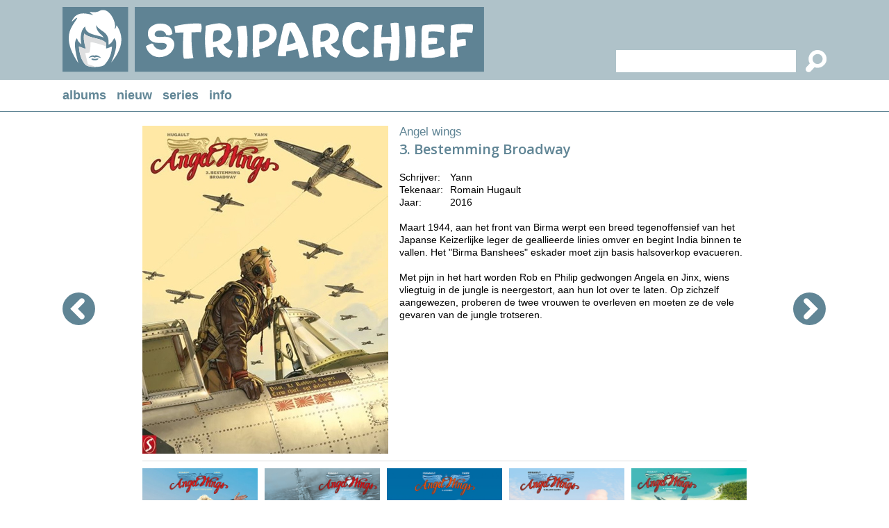

--- FILE ---
content_type: text/html
request_url: https://www.striparchief.nl/a/1189/angel-wings/bestemming-broadway
body_size: 52045
content:



<!DOCTYPE html PUBLIC "-//W3C//DTD XHTML 1.0 Transitional//EN" "http://www.w3.org/TR/xhtml1/DTD/xhtml1-transitional.dtd">

<html xmlns="http://www.w3.org/1999/xhtml">

<head>
<title>Bestemming Broadway | Angel wings | Striparchief</title>

<meta name="description" content="Maart 1944, aan het front van Birma werpt een breed tegenoffensief van het Japanse Keizerlijke leger de geallieerde linies omver en begint India binnen te valle" />

<meta http-equiv="content-type" content="text/html; charset=UTF-8" />

<link href="https://fonts.googleapis.com/css?family=Open+Sans:400italic,600italic,400,600&amp;subset=latin,latin-ext" rel="stylesheet" type="text/css">

<style type="text/css">

a:link		{color: #608595; text-decoration:none;}
a:active	{color: #608595; text-decoration:none;}
a:visited	{color: #608595; text-decoration:none;}
a:hover		{color: #608595; text-decoration:none;}

a.grijs:link	{color: #DDDDDD; text-decoration:none;}
a.grijs:active	{color: #DDDDDD; text-decoration:none;}
a.grijs:visited	{color: #DDDDDD; text-decoration:none;}
a.grijs:hover	{color: #DDDDDD; text-decoration:none;}

a.wit:link	{color: #FFFFFF; text-decoration:underline;}
a.wit:active	{color: #FFFFFF; text-decoration:underline;}
a.wit:visited	{color: #FFFFFF; text-decoration:underline;}
a.wit:hover	{color: #FFFFFF; text-decoration:underline;}

a.wit1:link	{color: #FFFFFF; text-decoration:none;}
a.wit1:active	{color: #FFFFFF; text-decoration:none;}
a.wit1:visited	{color: #FFFFFF; text-decoration:none;}
a.wit1:hover	{color: #FFFFFF; text-decoration:none;}

a.zwart:link	{color: #000000; text-decoration:none;}
a.zwart:active	{color: #000000; text-decoration:none;}
a.zwart:visited	{color: #000000; text-decoration:none;}
a.zwart:hover	{color: #000000; text-decoration:none;}

a.zwart1:link		{color: #000000; text-decoration:none;}
a.zwart1:active		{color: #000000; text-decoration:none;}
a.zwart1:visited	{color: #000000; text-decoration:none;}
a.zwart1:hover		{color: #608595; text-decoration:underline;}

html{overflow-y:scroll;}

html, body
{	background-Color:#FFFFFF;
	margin: 0px;
	padding: 0px;
	font-family: Verdana, Arial, Helvetica, sans-serif;
	font-size: 14px;
	line-height:18px;
	height: 100%;
	-webkit-overflow-scrolling: auto;}
	

h1	{font-family: "Open Sans", sans-serif; font-size:20px; line-height:22px; color:#608595;
	 font-weight:bold;
    	 margin-top:0px;
    	 margin-bottom:20px;}
    	 
  	 
table   {border:0;border-spacing:0px;}
td	{padding: 0px;}

.groen17 {font-size:17px; color:#608595;}
.groen18 {font-size:18px; color:#608595;}

.wit14 {font-size:14px; color:#FFFFFF;}

.float_blok1 {float:left; margin:0px 6px 12px 6px;}

.float_blok2 {float:left; margin:0px 6px 11px 5px;}

.float_blok3 {float:left; margin:0px 5px 10px 5px;}

.standaard_kolom {width:1100px;}

.textinput_zoek1 {font-size: 14px; font-family: Verdana, Arial, Helvetica, sans-serif;
	   	  -webkit-border-radius:0px; -webkit-appearance: none; outline:0;
		  border-style:solid; border-width:0px; border-color:#FFFFFF;}
		  
.achtergrond_links  {height:426px; 
		     background-image: url(https://www.striparchief.nl/images/achtergrond_links.jpg);
	             background-repeat: no-repeat;
	             background-position: left top;}
	            
.achtergrond_rechts {height:426px; 
		     background-image: url(https://www.striparchief.nl/images/achtergrond_rechts.jpg);
	             background-repeat: no-repeat;
	             background-position: right top;}
	             
.achtergrond_footer {background-image: url(https://www.striparchief.nl/images/bg_footer.jpg);
	             background-repeat: repeat;
	             background-position: right top;}
	             
.submenu_mobiel  {background-color:#FFFFFF;}
	             
.schaduw {box-shadow: 0px 3px 15px #333333;}	             
	
.meerpaginas_aan {padding:6px 10px 6px 10px; background-Color:#3B5868; color:#FFFFFF; font-size: 13px;}
.meerpaginas_uit {padding:6px 10px 6px 10px; background-Color:#608595; color:#FFFFFF; font-size: 13px;} 
  
</style>

<meta http-equiv="imagetoolbar" content="no" />

<meta name="viewport" content="initial-scale=1, maximum-scale=1" />

<meta name="format-detection" content="telephone=no" />

<link rel="shortcut icon" href="https://www.striparchief.nl/images/logo.ico" /><script language="JavaScript" type="text/javascript">
<!--

function iOS() {

  var iDevices = [
    'iPad Simulator',
    'iPhone Simulator',
    'iPod Simulator',
    'iPad',
    'iPhone',
    'iPod'
  ];

  while (iDevices.length) {
    if (navigator.platform === iDevices.pop()){ return true; }
  }

  return false;
}


function getBrowser(id) {
  var scrOfX = 0, scrOfY = 0;
  if( typeof( window.pageYOffset ) == 'number' ) {
    //Netscape compliant
    scrOfY = window.pageYOffset;
    scrOfX = window.pageXOffset;
  } else if( document.body && ( document.body.scrollLeft || document.body.scrollTop ) ) {
    //DOM compliant
    scrOfY = document.body.scrollTop;
    scrOfX = document.body.scrollLeft;
  } else if( document.documentElement && ( document.documentElement.scrollLeft || document.documentElement.scrollTop ) ) {
    //IE6 standards compliant mode
    scrOfY = document.documentElement.scrollTop;
    scrOfX = document.documentElement.scrollLeft;
  }
  
  if (id=="scrollX") {return scrOfX}
  if (id=="scrollY") {return scrOfY}

  var myWidth = 0, myHeight = 0;
  
  if (iOS()) {
  
  if (window.orientation == "0" || window.orientation == "180")
  {myWidth = screen.width;
   myHeight = screen.height;}
  else
  {myWidth = screen.height;
   myHeight = screen.width;} 
    }
  
 else if( typeof( window.innerWidth ) == 'number' ) {
    //Non-IE
    myWidth = window.innerWidth;
    myHeight = window.innerHeight;
  } else if( document.documentElement && ( document.documentElement.clientWidth || document.documentElement.clientHeight ) ) {
    //IE 6+ in 'standards compliant mode'
    myWidth = document.documentElement.clientWidth;
    myHeight = document.documentElement.clientHeight;
  } else if( document.body && ( document.body.clientWidth || document.body.clientHeight ) ) {
    //IE 4 compatible
    myWidth = document.body.clientWidth;
    myHeight = document.body.clientHeight;
  }

  if (id=="innerH") {return myHeight}
  if (id=="innerW") {return myWidth}


	if (id=="bodyH")
    {var DH = document;
    return Math.max(
        Math.max(DH.body.scrollHeight, DH.documentElement.scrollHeight),
        Math.max(DH.body.offsetHeight, DH.documentElement.offsetHeight),
        Math.max(DH.body.clientHeight, DH.documentElement.clientHeight)
    );
    }

	if (id=="bodyW")
 	{var DW = document;
    return Math.max(
        Math.max(DW.body.scrollWidth, DW.documentElement.scrollWidth),
        Math.max(DW.body.offsetWidth, DW.documentElement.offsetWidth),
        Math.max(DW.body.clientWidth, DW.documentElement.clientWidth)
    );
    }
}

//-->
</script><script language="JavaScript" type="text/javascript">
<!--

function iOS() {

  var iDevices = [
    'iPad Simulator',
    'iPhone Simulator',
    'iPod Simulator',
    'iPad',
    'iPhone',
    'iPod'
  ];

  while (iDevices.length) {
    if (navigator.platform === iDevices.pop()){ return true; }
  }

  return false;
}


function getBrowser(id) {
  var scrOfX = 0, scrOfY = 0;
  if( typeof( window.pageYOffset ) == 'number' ) {
    //Netscape compliant
    scrOfY = window.pageYOffset;
    scrOfX = window.pageXOffset;
  } else if( document.body && ( document.body.scrollLeft || document.body.scrollTop ) ) {
    //DOM compliant
    scrOfY = document.body.scrollTop;
    scrOfX = document.body.scrollLeft;
  } else if( document.documentElement && ( document.documentElement.scrollLeft || document.documentElement.scrollTop ) ) {
    //IE6 standards compliant mode
    scrOfY = document.documentElement.scrollTop;
    scrOfX = document.documentElement.scrollLeft;
  }
  
  if (id=="scrollX") {return scrOfX}
  if (id=="scrollY") {return scrOfY}

  var myWidth = 0, myHeight = 0;
  
  if (iOS()) {
  
  if (window.orientation == "0" || window.orientation == "180")
  {myWidth = screen.width;
   myHeight = screen.height;}
  else
  {myWidth = screen.height;
   myHeight = screen.width;} 
    }
  
 else if( typeof( window.innerWidth ) == 'number' ) {
    //Non-IE
    myWidth = window.innerWidth;
    myHeight = window.innerHeight;
  } else if( document.documentElement && ( document.documentElement.clientWidth || document.documentElement.clientHeight ) ) {
    //IE 6+ in 'standards compliant mode'
    myWidth = document.documentElement.clientWidth;
    myHeight = document.documentElement.clientHeight;
  } else if( document.body && ( document.body.clientWidth || document.body.clientHeight ) ) {
    //IE 4 compatible
    myWidth = document.body.clientWidth;
    myHeight = document.body.clientHeight;
  }

  if (id=="innerH") {return myHeight}
  if (id=="innerW") {return myWidth}


	if (id=="bodyH")
    {var DH = document;
    return Math.max(
        Math.max(DH.body.scrollHeight, DH.documentElement.scrollHeight),
        Math.max(DH.body.offsetHeight, DH.documentElement.offsetHeight),
        Math.max(DH.body.clientHeight, DH.documentElement.clientHeight)
    );
    }

	if (id=="bodyW")
 	{var DW = document;
    return Math.max(
        Math.max(DW.body.scrollWidth, DW.documentElement.scrollWidth),
        Math.max(DW.body.offsetWidth, DW.documentElement.offsetWidth),
        Math.max(DW.body.clientWidth, DW.documentElement.clientWidth)
    );
    }
}

//-->
</script>

<script language="JavaScript" type="text/javascript">
<!--

var menumobielAan = "0"

function show_menumobiel()
{if (menumobielAan == "1")
{document.getElementById("div_menumobiel").style.display = "none";
 menumobielAan = "0";}
 else
{document.getElementById("div_menumobiel").style.display = "block";
 menumobielAan = "1";}}

function open_waarschuwing(tekst)
{document.getElementById("waarschuwing_tekst").innerHTML = tekst;
 document.getElementById("waarschuwing_popup").style.top = getBrowser("innerH")/2 + getBrowser("scrollY") - 100 + "px";
 document.getElementById("waarschuwing_popup").style.left = (getBrowser("innerW")-250)/2 + "px";
 document.getElementById("waarschuwing_popup").style.display = "block";}

function sluit_waarschuwing()
{document.getElementById("waarschuwing_popup").style.display = "none";}


function breedte_pagina()
{var schermbreedte = document.documentElement.clientWidth || document.body.clientWidth;

if (schermbreedte >= 1150)

{var x = document.getElementsByClassName("standaard_kolom");
var i;
for (i = 0; i < x.length; i++)
{document.getElementsByClassName("standaard_kolom")[i].style.width = "1100px";}

document.getElementById("logo_balk").style.height = "115px";
document.getElementById("logo_striparchief").style.width = "607px";
document.getElementById("zoek_normaal").style.display = "block";
document.getElementById("zoek_tablet").style.display = "none";
document.getElementById("zoek_mobiel").style.display = "none";
document.getElementById("topmenu_balk").style.display = "block";
document.getElementById("hoofdkolom").style.width = "1110px";
document.getElementById("footer_links").style.width = "550px";
document.getElementById("footer_rechts").style.width = "550px";
document.getElementById("footer_normaal").style.display = "block";
document.getElementById("footer_mobiel").style.display = "none";
 if (schermbreedte >= 1800)
{document.getElementById("achtergrond1").style.width = (schermbreedte - 1130) / 2 + "px";
 document.getElementById("achtergrond2").style.width = (schermbreedte - 1130) / 2 + "px";
 document.getElementById("achtergrond1").style.display = "block";
 document.getElementById("achtergrond2").style.display = "block";}
 else
{document.getElementById("achtergrond1").style.width = "0px";
 document.getElementById("achtergrond2").style.width = "0px";
 document.getElementById("achtergrond1").style.display = "none";
 document.getElementById("achtergrond2").style.display = "none";}}


if (schermbreedte >= 936 && schermbreedte < 1150)

{var x = document.getElementsByClassName("standaard_kolom");
var i;
for (i = 0; i < x.length; i++)
{document.getElementsByClassName("standaard_kolom")[i].style.width = "870px";}

document.getElementById("logo_balk").style.height = "98px";
document.getElementById("logo_striparchief").style.width = "500px";
document.getElementById("zoek_normaal").style.display = "block";
document.getElementById("zoek_tablet").style.display = "none";
document.getElementById("zoek_mobiel").style.display = "none";
document.getElementById("topmenu_balk").style.display = "block";
document.getElementById("hoofdkolom").style.width = "880px";
document.getElementById("footer_links").style.width = "435px";
document.getElementById("footer_rechts").style.width = "435px";
document.getElementById("footer_normaal").style.display = "block";
document.getElementById("footer_mobiel").style.display = "none";
document.getElementById("achtergrond1").style.width = "0px";
document.getElementById("achtergrond2").style.width = "0px";
document.getElementById("achtergrond1").style.display = "none";
document.getElementById("achtergrond2").style.display = "none";}


if (schermbreedte >= 550 && schermbreedte < 936)

{var x = document.getElementsByClassName("standaard_kolom");
var i;
for (i = 0; i < x.length; i++)
{document.getElementsByClassName("standaard_kolom")[i].style.width = "500px";}

document.getElementById("logo_balk").style.height = "140px";
document.getElementById("logo_striparchief").style.width = "500px";
document.getElementById("zoek_normaal").style.display = "none";
document.getElementById("zoek_tablet").style.display = "block";
document.getElementById("zoek_mobiel").style.display = "none";
document.getElementById("topmenu_balk").style.display = "block";
document.getElementById("hoofdkolom").style.width = "510px";
document.getElementById("footer_normaal").style.display = "none";
document.getElementById("footer_mobiel").style.display = "block";
document.getElementById("achtergrond1").style.width = "0px";
document.getElementById("achtergrond2").style.width = "0px";
document.getElementById("achtergrond1").style.display = "none";
document.getElementById("achtergrond2").style.display = "none";}



if (schermbreedte < 550)

{var x = document.getElementsByClassName("standaard_kolom");
var i;
for (i = 0; i < x.length; i++)
{document.getElementsByClassName("standaard_kolom")[i].style.width = "300px";}

document.getElementById("logo_balk").style.height = "102px";
document.getElementById("logo_striparchief").style.width = "300px";
document.getElementById("zoek_normaal").style.display = "none";
document.getElementById("zoek_tablet").style.display = "none";
document.getElementById("zoek_mobiel").style.display = "block";
document.getElementById("topmenu_balk").style.display = "none";
document.getElementById("hoofdkolom").style.width = "310px";
document.getElementById("footer_normaal").style.display = "none";
document.getElementById("footer_mobiel").style.display = "block";
document.getElementById("achtergrond1").style.width = "0px";
document.getElementById("achtergrond2").style.width = "0px";
document.getElementById("achtergrond1").style.display = "none";
document.getElementById("achtergrond2").style.display = "none";}



}

//-->
</script><script language="JavaScript" type="text/javascript">
<!--

function verplaats_blokken()

{var schermbreedte = document.documentElement.clientWidth || document.body.clientWidth;

breedte_pagina()

if (schermbreedte >= 1150)

{document.getElementById("template1").style.display = "block";
 document.getElementById("template2").style.display = "none";
 document.getElementById("template3").style.display = "none";
 document.getElementById("template4").style.display = "none";

 document.getElementById("album_pijl_links").style.display = "block";
 document.getElementById("album_pijl_rechts").style.display = "block";
 document.getElementById("album_voorbeeld").style.display = "block";

 document.getElementById("album_lijst1").style.display = "block";
 document.getElementById("album_lijst3").style.display = "none";
 document.getElementById("album_lijst4").style.display = "none";

 document.getElementById("template1_cover").appendChild(document.getElementById("album_cover"));
 document.getElementById("template1_tekst").appendChild(document.getElementById("album_tekst"));
 document.getElementById("template1_tekst").appendChild(document.getElementById("album_voorbeeld"));
 document.getElementById("template1_pijl_links").appendChild(document.getElementById("album_pijl_links"));
 document.getElementById("template1_pijl_rechts").appendChild(document.getElementById("album_pijl_rechts"));
 document.getElementById("template1_lijst").appendChild(document.getElementById("album_lijst1"));}


if (schermbreedte >= 936 && schermbreedte < 1150)

{document.getElementById("template1").style.display = "none";
 document.getElementById("template2").style.display = "block";
 document.getElementById("template3").style.display = "none";
 document.getElementById("template4").style.display = "none";

 document.getElementById("album_pijl_links").style.display = "none";
 document.getElementById("album_pijl_rechts").style.display = "none";
 document.getElementById("album_voorbeeld").style.display = "block";

 document.getElementById("album_lijst1").style.display = "block";
 document.getElementById("album_lijst3").style.display = "none";
 document.getElementById("album_lijst4").style.display = "none";

 document.getElementById("template2_cover").appendChild(document.getElementById("album_cover"));
 document.getElementById("template2_tekst").appendChild(document.getElementById("album_tekst"));
 document.getElementById("template2_tekst").appendChild(document.getElementById("album_voorbeeld"));
 document.getElementById("template2_lijst").appendChild(document.getElementById("album_lijst1"));}


if (schermbreedte >= 550 && schermbreedte < 936)

{document.getElementById("template1").style.display = "none";
 document.getElementById("template2").style.display = "none";
 document.getElementById("template3").style.display = "block";
 document.getElementById("template4").style.display = "none";

 document.getElementById("album_pijl_links").style.display = "block";
 document.getElementById("album_pijl_rechts").style.display = "block";
 document.getElementById("album_voorbeeld").style.display = "block";

 document.getElementById("album_lijst1").style.display = "none";
 document.getElementById("album_lijst3").style.display = "block";
 document.getElementById("album_lijst4").style.display = "none";

 document.getElementById("template3_cover").appendChild(document.getElementById("album_cover"));
 document.getElementById("template3_tekst").appendChild(document.getElementById("album_tekst"));
 document.getElementById("template3_tekst").appendChild(document.getElementById("album_voorbeeld"));
 document.getElementById("template3_pijl_links").appendChild(document.getElementById("album_pijl_links"));
 document.getElementById("template3_pijl_rechts").appendChild(document.getElementById("album_pijl_rechts"));
 document.getElementById("template3_lijst").appendChild(document.getElementById("album_lijst3"));}



if (schermbreedte < 550)

{document.getElementById("template1").style.display = "none";
 document.getElementById("template2").style.display = "none";
 document.getElementById("template3").style.display = "none";
 document.getElementById("template4").style.display = "block";

 document.getElementById("album_pijl_links").style.display = "none";
 document.getElementById("album_pijl_rechts").style.display = "none";
 document.getElementById("album_voorbeeld").style.display = "none";

 document.getElementById("album_lijst1").style.display = "none";
 document.getElementById("album_lijst3").style.display = "none";
 document.getElementById("album_lijst4").style.display = "block";

 document.getElementById("template4_cover").appendChild(document.getElementById("album_cover"));
 document.getElementById("template4_tekst").appendChild(document.getElementById("album_tekst"));
 document.getElementById("template4_lijst").appendChild(document.getElementById("album_lijst4"));}

 document.getElementById("container").style.display = "block";

}


function leftArrowPressed()
{
 location.href="https://www.striparchief.nl/a/1188/angel-wings/black-widow";
 }

function rightArrowPressed()
{
 location.href="https://www.striparchief.nl/a/1190/angel-wings/paradise-birds";
 }

document.onkeydown = function(evt)
{evt = evt || window.event;
 switch (evt.keyCode)
{case 37:leftArrowPressed();break;
 case 38:topArrowPressed();break;
 case 39:rightArrowPressed();break;
 case 40:downArrowPressed();break;}};


window.onload = verplaats_blokken
window.onresize = verplaats_blokken
window.onorientationchange = verplaats_blokken

//-->
</script>

</head>

<body>

<div style="display:none;" id="container">

<table style="width:100%;">
<tr><td height="115" bgcolor="#AFC2C9" align="center" id="logo_balk">

	<table><tr><td class="standaard_kolom">

<table style="width:100%;"><tr><td><a href="https://www.striparchief.nl"><img src="https://www.striparchief.nl/images/logo.svg" border="0" alt="" id="logo_striparchief" /></a></td>
<td valign="bottom">

<form method="post" action="https://www.striparchief.nl/p/5/striparchief/zoeken" name="zoekformulier1" style="padding:0px;margins:0px;">

<table align="right" id="zoek_normaal"><tr><td width="5" height="32" bgcolor="#FFFFFF"></td>
<td bgcolor="#FFFFFF"><input type="text" name="keywords" class="textinput_zoek1" value="" style="width:250px;" /></td>
<td width="44" align="right" style="cursor:pointer;"
onclick="zoekformulier1.submit()"><img src="https://www.striparchief.nl/images/loepje.svg" border="0" alt="" style="height:32px;" /></td></tr></table>

</form>

</td></tr>

<tr><td colspan="2">

<form method="post" action="https://www.striparchief.nl/p/5/striparchief/zoeken" name="zoekformulier2" style="padding:0px;margins:0px;">

<table id="zoek_tablet" align="right">
<tr><td height="10" colspan="4"></td></tr>
<tr><td width="5" height="32" bgcolor="#FFFFFF"></td>
<td bgcolor="#FFFFFF"><input type="text" name="keywords" class="textinput_zoek1" value="" style="width:250px;" /></td>
<td width="44" align="right" style="cursor:pointer;"
onclick="zoekformulier2.submit()"><img src="https://www.striparchief.nl/images/loepje.svg" border="0" alt="" style="height:32px;" /></td></tr></table>

</form>

</td></tr>

<tr><td colspan="2">

<form method="post" action="https://www.striparchief.nl/p/5/striparchief/zoeken" name="zoekformulier3" style="padding:0px;margins:0px;">

<table style="width:100%;" id="zoek_mobiel">
<tr><td height="8" colspan="5"></td></tr>
<tr><td width="40" align="left" style="cursor:pointer;"
onclick="zoekformulier3.submit()"><img src="https://www.striparchief.nl/images/loepje.svg" border="0" alt="" style="height:32px;" /></td>
<td width="5" height="32" bgcolor="#FFFFFF"></td>
<td width="200" bgcolor="#FFFFFF"><input type="text" name="keywords" class="textinput_zoek1" value="" style="width:195px;" /></td>
<td width="55" align="right"><img src="https://www.striparchief.nl/images/menu.svg" border="0" alt="" style="height:32px;cursor:pointer;"
onclick="show_menumobiel()" /></td></tr></table>

</form>

</td></tr></table>

	</td></tr></table></td></tr>
<tr><td height="45" align="center" id="topmenu_balk">	<table><tr><td class="standaard_kolom">

<table><tr>



<td class="groen18"><b><a href="https://www.striparchief.nl/p/2/albums/overzicht">albums</a></b></td>

	<td width="15"></td>



<td height="45" class="groen18"><b><a href="https://www.striparchief.nl/p/1/albums/nieuw">nieuw</a></b></td>

	<td width="15"></td>



<td class="groen18"><b><a href="https://www.striparchief.nl/p/3/striparchief/series">series</a></b></td>

	<td width="15"></td>



<td class="groen18"><b><a href="https://www.striparchief.nl/p/4/striparchief/info">info</a></b></td>

</tr></table>

	</td></tr></table></td></tr>
<tr><td height="1" bgcolor="#608595"></td></tr>
<tr><td valign="top">

<table style="width:100%;"><tr><td valign="top">

<table><tr><td class="achtergrond_links" id="achtergrond1"></td></tr></table>

</td><td width="10"></td><td id="hoofdkolom" valign="top"><table width="1100" align="center" id="template1">
<tr><td width="1100" height="20" colspan="5"></td></tr>
<tr><td width="115" align="left" valign="top"><table><tr><td height="240"></td></tr>
<tr><td id="template1_pijl_links"></td></tr></table></td>

<td width="354" valign="top" id="template1_cover"></td>

<td width="16"></td>

<td width="500" valign="top" id="template1_tekst"></td>

<td width="115" align="right" valign="top"><table><tr><td height="240"></td></tr>
<tr><td id="template1_pijl_rechts"></td></tr></table></td></tr>

<tr><td width="1100" height="10" colspan="5"></td></tr>



<tr><td width="115"></td><td width="870" height="1" colspan="3" bgcolor="#DDDDDD"></td><td width="115"></td></tr>

<tr><td width="1100" height="10" colspan="5"></td></tr>



</table>

<table align="center"><tr><td width="110"></td><td width="880" id="template1_lijst"></td><td width="110"></td></tr></table><table width="880" align="center" id="template2">
<tr><td height="20" colspan="5"></td></tr>
<tr><td width="5"></td>

<td width="354" valign="top" id="template2_cover"></td>

<td width="16"></td>

<td width="500" valign="top" id="template2_tekst"></td>

<td width="5"></td></tr>

<tr><td height="10" colspan="5"></td></tr>



<tr><td width="5"></td><td width="870" height="1" colspan="3" bgcolor="#DDDDDD"></td><td width="5"></td></tr>



<tr><td height="10" colspan="5"></td></tr>

<tr><td width="880" colspan="5" id="template2_lijst"></td></tr>

</table><table width="510" align="center" id="template3">
<tr><td height="20" colspan="5"></td></tr>
<tr><td width="5"></td><td width="73" align="left" valign="top"><table><tr><td height="240"></td></tr>
<tr><td id="template3_pijl_links"></td></tr></table></td>

<td width="354" id="template3_cover"></td>

<td width="73" align="right" valign="top"><table><tr><td height="240"></td></tr>
<tr><td id="template3_pijl_rechts"></td></tr></table></td>

<td width="5"></td></tr>

<tr><td height="15" colspan="5"></td></tr>

<tr><td width="5"></td><td width="500" colspan="3" id="template3_tekst"></td><td width="5"></td></tr>

<tr><td height="10" colspan="5"></td></tr>



<tr><td width="5"></td><td width="500" height="1" colspan="3" bgcolor="#DDDDDD"></td><td width="5"></td></tr>

<tr><td height="10" colspan="5"></td></tr>



<tr><td width="510" colspan="5" id="template3_lijst"></td></tr>

</table><table width="310" align="center" id="template4">
<tr><td height="20" colspan="3"></td></tr>
<tr><td width="5"></td><td width="300" id="template4_cover"></td><td width="5"></td></tr>

<tr><td colspan="3" height="15"></td></tr>

<tr><td width="5"></td><td width="300" id="template4_tekst"></td><td width="5"></td></tr>

<tr><td colspan="3" height="10"></td></tr>



<tr><td width="5"></td><td width="300" height="1" bgcolor="#DDDDDD"></td><td width="5"></td></tr>

<tr><td height="10" colspan="3"></td></tr>



<tr><td width="300" colspan="3" id="template4_lijst"></td></tr>

</table><div id="album_cover">

<img src="https://www.striparchief.nl/upload/albums/1189.jpg" border="0" alt="Bestemming Broadway | Angel wings | Striparchief" title="Bestemming Broadway | Angel wings | Striparchief" style="width:100%;" />

</div><div id="album_tekst">



<table>
<tr><td class="groen17">Angel wings</td></tr>
<tr><td height="5"></td></tr></table>



<h1>3. Bestemming Broadway</h1>


<table>
<tr><td valign="top">Schrijver:</td><td width="10"></td><td>Yann</td></tr>
<tr><td valign="top">Tekenaar:</td><td width="10"></td><td>Romain Hugault</td></tr>
<tr><td>Jaar:</td><td width="10"></td><td>2016</td></tr>
</table><br />

Maart 1944, aan het front van Birma werpt een breed tegenoffensief van het Japanse Keizerlijke leger de geallieerde linies omver en begint India binnen te vallen. Het "Birma Banshees" eskader moet zijn basis halsoverkop evacueren.<br /><br />Met pijn in het hart worden Rob en Philip gedwongen Angela en Jinx, wiens vliegtuig in de jungle is neergestort, aan hun lot over te laten. Op zichzelf aangewezen, proberen de twee vrouwen te overleven en moeten ze de vele gevaren van de jungle trotseren.<br />


</div><div id="album_voorbeeld">



</div><div id="album_pijl_links">


<a href="https://www.striparchief.nl/a/1188/angel-wings/black-widow"><img src="https://www.striparchief.nl/images/terug.svg" border="0" alt="" /></a>


</div><div id="album_pijl_rechts">


<a href="https://www.striparchief.nl/a/1190/angel-wings/paradise-birds"><img src="https://www.striparchief.nl/images/verder.svg" border="0" alt="" /></a>


</div><div id="album_lijst1">



<table class="float_blok3">
<tr><td style="cursor:pointer;width:166px;height:220px;background-image: url(https://www.striparchief.nl/upload/albums/5577.jpg);
-webkit-background-size:cover;-moz-background-size:cover;-o-background-size:cover;background-size:cover;background-position:center;"
onclick="location.href='https://www.striparchief.nl/a/5577/angel-wings/anything-goes'"></td></tr>
<tr><td width="166" height="24" bgcolor="#DDDDDD">

	<table border="0" cellpadding="0" cellspacing="0"><tr><td width="10"></td>
	<td width="156"><div style="width:156px;height:24px;overflow:hidden;"><table border="0" cellpadding="0" cellspacing="0">
	<tr><td height="24" style="font-size:11px;white-space:nowrap;"><a class="zwart" href="https://www.striparchief.nl/a/5577/angel-wings/anything-goes">8. Anything goes</a></td></tr></table></div></td></tr></table>

</td></tr></table>



<table class="float_blok3">
<tr><td style="cursor:pointer;width:166px;height:220px;background-image: url(https://www.striparchief.nl/upload/albums/4624.jpg);
-webkit-background-size:cover;-moz-background-size:cover;-o-background-size:cover;background-size:cover;background-position:center;"
onclick="location.href='https://www.striparchief.nl/a/4624/angel-wings/mig-madness'"></td></tr>
<tr><td width="166" height="24" bgcolor="#DDDDDD">

	<table border="0" cellpadding="0" cellspacing="0"><tr><td width="10"></td>
	<td width="156"><div style="width:156px;height:24px;overflow:hidden;"><table border="0" cellpadding="0" cellspacing="0">
	<tr><td height="24" style="font-size:11px;white-space:nowrap;"><a class="zwart" href="https://www.striparchief.nl/a/4624/angel-wings/mig-madness">7. Mig madness</a></td></tr></table></div></td></tr></table>

</td></tr></table>



<table class="float_blok3">
<tr><td style="cursor:pointer;width:166px;height:220px;background-image: url(https://www.striparchief.nl/upload/albums/1192.jpg);
-webkit-background-size:cover;-moz-background-size:cover;-o-background-size:cover;background-size:cover;background-position:center;"
onclick="location.href='https://www.striparchief.nl/a/1192/angel-wings/atomic'"></td></tr>
<tr><td width="166" height="24" bgcolor="#DDDDDD">

	<table border="0" cellpadding="0" cellspacing="0"><tr><td width="10"></td>
	<td width="156"><div style="width:156px;height:24px;overflow:hidden;"><table border="0" cellpadding="0" cellspacing="0">
	<tr><td height="24" style="font-size:11px;white-space:nowrap;"><a class="zwart" href="https://www.striparchief.nl/a/1192/angel-wings/atomic">6. Atomic</a></td></tr></table></div></td></tr></table>

</td></tr></table>



<table class="float_blok3">
<tr><td style="cursor:pointer;width:166px;height:220px;background-image: url(https://www.striparchief.nl/upload/albums/1191.jpg);
-webkit-background-size:cover;-moz-background-size:cover;-o-background-size:cover;background-size:cover;background-position:center;"
onclick="location.href='https://www.striparchief.nl/a/1191/angel-wings/black-sands'"></td></tr>
<tr><td width="166" height="24" bgcolor="#DDDDDD">

	<table border="0" cellpadding="0" cellspacing="0"><tr><td width="10"></td>
	<td width="156"><div style="width:156px;height:24px;overflow:hidden;"><table border="0" cellpadding="0" cellspacing="0">
	<tr><td height="24" style="font-size:11px;white-space:nowrap;"><a class="zwart" href="https://www.striparchief.nl/a/1191/angel-wings/black-sands">5. Black sands</a></td></tr></table></div></td></tr></table>

</td></tr></table>



<table class="float_blok3">
<tr><td style="cursor:pointer;width:166px;height:220px;background-image: url(https://www.striparchief.nl/upload/albums/1190.jpg);
-webkit-background-size:cover;-moz-background-size:cover;-o-background-size:cover;background-size:cover;background-position:center;"
onclick="location.href='https://www.striparchief.nl/a/1190/angel-wings/paradise-birds'"></td></tr>
<tr><td width="166" height="24" bgcolor="#DDDDDD">

	<table border="0" cellpadding="0" cellspacing="0"><tr><td width="10"></td>
	<td width="156"><div style="width:156px;height:24px;overflow:hidden;"><table border="0" cellpadding="0" cellspacing="0">
	<tr><td height="24" style="font-size:11px;white-space:nowrap;"><a class="zwart" href="https://www.striparchief.nl/a/1190/angel-wings/paradise-birds">4. Paradise birds</a></td></tr></table></div></td></tr></table>

</td></tr></table>



<table class="float_blok3">
<tr><td style="cursor:pointer;width:166px;height:220px;background-image: url(https://www.striparchief.nl/upload/albums/1189.jpg);
-webkit-background-size:cover;-moz-background-size:cover;-o-background-size:cover;background-size:cover;background-position:center;"
onclick="location.href='https://www.striparchief.nl/a/1189/angel-wings/bestemming-broadway'"></td></tr>
<tr><td width="166" height="24" bgcolor="#DDDDDD">

	<table border="0" cellpadding="0" cellspacing="0"><tr><td width="10"></td>
	<td width="156"><div style="width:156px;height:24px;overflow:hidden;"><table border="0" cellpadding="0" cellspacing="0">
	<tr><td height="24" style="font-size:11px;white-space:nowrap;"><a class="zwart" href="https://www.striparchief.nl/a/1189/angel-wings/bestemming-broadway">3. Bestemming Broadway</a></td></tr></table></div></td></tr></table>

</td></tr></table>



<table class="float_blok3">
<tr><td style="cursor:pointer;width:166px;height:220px;background-image: url(https://www.striparchief.nl/upload/albums/1188.jpg);
-webkit-background-size:cover;-moz-background-size:cover;-o-background-size:cover;background-size:cover;background-position:center;"
onclick="location.href='https://www.striparchief.nl/a/1188/angel-wings/black-widow'"></td></tr>
<tr><td width="166" height="24" bgcolor="#DDDDDD">

	<table border="0" cellpadding="0" cellspacing="0"><tr><td width="10"></td>
	<td width="156"><div style="width:156px;height:24px;overflow:hidden;"><table border="0" cellpadding="0" cellspacing="0">
	<tr><td height="24" style="font-size:11px;white-space:nowrap;"><a class="zwart" href="https://www.striparchief.nl/a/1188/angel-wings/black-widow">2. Black widow</a></td></tr></table></div></td></tr></table>

</td></tr></table>



<table class="float_blok3">
<tr><td style="cursor:pointer;width:166px;height:220px;background-image: url(https://www.striparchief.nl/upload/albums/1187.jpg);
-webkit-background-size:cover;-moz-background-size:cover;-o-background-size:cover;background-size:cover;background-position:center;"
onclick="location.href='https://www.striparchief.nl/a/1187/angel-wings/burma-banshees'"></td></tr>
<tr><td width="166" height="24" bgcolor="#DDDDDD">

	<table border="0" cellpadding="0" cellspacing="0"><tr><td width="10"></td>
	<td width="156"><div style="width:156px;height:24px;overflow:hidden;"><table border="0" cellpadding="0" cellspacing="0">
	<tr><td height="24" style="font-size:11px;white-space:nowrap;"><a class="zwart" href="https://www.striparchief.nl/a/1187/angel-wings/burma-banshees">1. Burma banshees</a></td></tr></table></div></td></tr></table>

</td></tr></table>



</div>

<div id="album_lijst3">



<table class="float_blok3">
<tr><td style="cursor:pointer;width:160px;height:223px;background-image: url(https://www.striparchief.nl/upload/albums/5577.jpg);
-webkit-background-size:cover;-moz-background-size:cover;-o-background-size:cover;background-size:cover;background-position:center;"
onclick="location.href='https://www.striparchief.nl/a/5577/angel-wings/anything-goes'"></td></tr>
<tr><td width="160" height="24" bgcolor="#DDDDDD">

	<table border="0" cellpadding="0" cellspacing="0"><tr><td width="10"></td>
	<td width="150"><div style="width:150px;height:24px;overflow:hidden;"><table border="0" cellpadding="0" cellspacing="0">
	<tr><td height="24" style="font-size:11px;white-space:nowrap;"><a class="zwart" href="https://www.striparchief.nl/a/5577/angel-wings/anything-goes">8. Anything goes</a></td></tr></table></div></td></tr></table>

</td></tr></table>



<table class="float_blok3">
<tr><td style="cursor:pointer;width:160px;height:223px;background-image: url(https://www.striparchief.nl/upload/albums/4624.jpg);
-webkit-background-size:cover;-moz-background-size:cover;-o-background-size:cover;background-size:cover;background-position:center;"
onclick="location.href='https://www.striparchief.nl/a/4624/angel-wings/mig-madness'"></td></tr>
<tr><td width="160" height="24" bgcolor="#DDDDDD">

	<table border="0" cellpadding="0" cellspacing="0"><tr><td width="10"></td>
	<td width="150"><div style="width:150px;height:24px;overflow:hidden;"><table border="0" cellpadding="0" cellspacing="0">
	<tr><td height="24" style="font-size:11px;white-space:nowrap;"><a class="zwart" href="https://www.striparchief.nl/a/4624/angel-wings/mig-madness">7. Mig madness</a></td></tr></table></div></td></tr></table>

</td></tr></table>



<table class="float_blok3">
<tr><td style="cursor:pointer;width:160px;height:223px;background-image: url(https://www.striparchief.nl/upload/albums/1192.jpg);
-webkit-background-size:cover;-moz-background-size:cover;-o-background-size:cover;background-size:cover;background-position:center;"
onclick="location.href='https://www.striparchief.nl/a/1192/angel-wings/atomic'"></td></tr>
<tr><td width="160" height="24" bgcolor="#DDDDDD">

	<table border="0" cellpadding="0" cellspacing="0"><tr><td width="10"></td>
	<td width="150"><div style="width:150px;height:24px;overflow:hidden;"><table border="0" cellpadding="0" cellspacing="0">
	<tr><td height="24" style="font-size:11px;white-space:nowrap;"><a class="zwart" href="https://www.striparchief.nl/a/1192/angel-wings/atomic">6. Atomic</a></td></tr></table></div></td></tr></table>

</td></tr></table>



<table class="float_blok3">
<tr><td style="cursor:pointer;width:160px;height:223px;background-image: url(https://www.striparchief.nl/upload/albums/1191.jpg);
-webkit-background-size:cover;-moz-background-size:cover;-o-background-size:cover;background-size:cover;background-position:center;"
onclick="location.href='https://www.striparchief.nl/a/1191/angel-wings/black-sands'"></td></tr>
<tr><td width="160" height="24" bgcolor="#DDDDDD">

	<table border="0" cellpadding="0" cellspacing="0"><tr><td width="10"></td>
	<td width="150"><div style="width:150px;height:24px;overflow:hidden;"><table border="0" cellpadding="0" cellspacing="0">
	<tr><td height="24" style="font-size:11px;white-space:nowrap;"><a class="zwart" href="https://www.striparchief.nl/a/1191/angel-wings/black-sands">5. Black sands</a></td></tr></table></div></td></tr></table>

</td></tr></table>



<table class="float_blok3">
<tr><td style="cursor:pointer;width:160px;height:223px;background-image: url(https://www.striparchief.nl/upload/albums/1190.jpg);
-webkit-background-size:cover;-moz-background-size:cover;-o-background-size:cover;background-size:cover;background-position:center;"
onclick="location.href='https://www.striparchief.nl/a/1190/angel-wings/paradise-birds'"></td></tr>
<tr><td width="160" height="24" bgcolor="#DDDDDD">

	<table border="0" cellpadding="0" cellspacing="0"><tr><td width="10"></td>
	<td width="150"><div style="width:150px;height:24px;overflow:hidden;"><table border="0" cellpadding="0" cellspacing="0">
	<tr><td height="24" style="font-size:11px;white-space:nowrap;"><a class="zwart" href="https://www.striparchief.nl/a/1190/angel-wings/paradise-birds">4. Paradise birds</a></td></tr></table></div></td></tr></table>

</td></tr></table>



<table class="float_blok3">
<tr><td style="cursor:pointer;width:160px;height:223px;background-image: url(https://www.striparchief.nl/upload/albums/1189.jpg);
-webkit-background-size:cover;-moz-background-size:cover;-o-background-size:cover;background-size:cover;background-position:center;"
onclick="location.href='https://www.striparchief.nl/a/1189/angel-wings/bestemming-broadway'"></td></tr>
<tr><td width="160" height="24" bgcolor="#DDDDDD">

	<table border="0" cellpadding="0" cellspacing="0"><tr><td width="10"></td>
	<td width="150"><div style="width:150px;height:24px;overflow:hidden;"><table border="0" cellpadding="0" cellspacing="0">
	<tr><td height="24" style="font-size:11px;white-space:nowrap;"><a class="zwart" href="https://www.striparchief.nl/a/1189/angel-wings/bestemming-broadway">3. Bestemming Broadway</a></td></tr></table></div></td></tr></table>

</td></tr></table>



<table class="float_blok3">
<tr><td style="cursor:pointer;width:160px;height:223px;background-image: url(https://www.striparchief.nl/upload/albums/1188.jpg);
-webkit-background-size:cover;-moz-background-size:cover;-o-background-size:cover;background-size:cover;background-position:center;"
onclick="location.href='https://www.striparchief.nl/a/1188/angel-wings/black-widow'"></td></tr>
<tr><td width="160" height="24" bgcolor="#DDDDDD">

	<table border="0" cellpadding="0" cellspacing="0"><tr><td width="10"></td>
	<td width="150"><div style="width:150px;height:24px;overflow:hidden;"><table border="0" cellpadding="0" cellspacing="0">
	<tr><td height="24" style="font-size:11px;white-space:nowrap;"><a class="zwart" href="https://www.striparchief.nl/a/1188/angel-wings/black-widow">2. Black widow</a></td></tr></table></div></td></tr></table>

</td></tr></table>



<table class="float_blok3">
<tr><td style="cursor:pointer;width:160px;height:223px;background-image: url(https://www.striparchief.nl/upload/albums/1187.jpg);
-webkit-background-size:cover;-moz-background-size:cover;-o-background-size:cover;background-size:cover;background-position:center;"
onclick="location.href='https://www.striparchief.nl/a/1187/angel-wings/burma-banshees'"></td></tr>
<tr><td width="160" height="24" bgcolor="#DDDDDD">

	<table border="0" cellpadding="0" cellspacing="0"><tr><td width="10"></td>
	<td width="150"><div style="width:150px;height:24px;overflow:hidden;"><table border="0" cellpadding="0" cellspacing="0">
	<tr><td height="24" style="font-size:11px;white-space:nowrap;"><a class="zwart" href="https://www.striparchief.nl/a/1187/angel-wings/burma-banshees">1. Burma banshees</a></td></tr></table></div></td></tr></table>

</td></tr></table>



</div>

<div id="album_lijst4">



<table class="float_blok3">
<tr><td style="cursor:pointer;width:145px;height:202px;background-image: url(https://www.striparchief.nl/upload/albums/5577.jpg);
-webkit-background-size:cover;-moz-background-size:cover;-o-background-size:cover;background-size:cover;background-position:center;"
onclick="location.href='https://www.striparchief.nl/a/5577/angel-wings/anything-goes'"></td></tr>
</table>



<table class="float_blok3">
<tr><td style="cursor:pointer;width:145px;height:202px;background-image: url(https://www.striparchief.nl/upload/albums/4624.jpg);
-webkit-background-size:cover;-moz-background-size:cover;-o-background-size:cover;background-size:cover;background-position:center;"
onclick="location.href='https://www.striparchief.nl/a/4624/angel-wings/mig-madness'"></td></tr>
</table>



<table class="float_blok3">
<tr><td style="cursor:pointer;width:145px;height:202px;background-image: url(https://www.striparchief.nl/upload/albums/1192.jpg);
-webkit-background-size:cover;-moz-background-size:cover;-o-background-size:cover;background-size:cover;background-position:center;"
onclick="location.href='https://www.striparchief.nl/a/1192/angel-wings/atomic'"></td></tr>
</table>



<table class="float_blok3">
<tr><td style="cursor:pointer;width:145px;height:202px;background-image: url(https://www.striparchief.nl/upload/albums/1191.jpg);
-webkit-background-size:cover;-moz-background-size:cover;-o-background-size:cover;background-size:cover;background-position:center;"
onclick="location.href='https://www.striparchief.nl/a/1191/angel-wings/black-sands'"></td></tr>
</table>



<table class="float_blok3">
<tr><td style="cursor:pointer;width:145px;height:202px;background-image: url(https://www.striparchief.nl/upload/albums/1190.jpg);
-webkit-background-size:cover;-moz-background-size:cover;-o-background-size:cover;background-size:cover;background-position:center;"
onclick="location.href='https://www.striparchief.nl/a/1190/angel-wings/paradise-birds'"></td></tr>
</table>



<table class="float_blok3">
<tr><td style="cursor:pointer;width:145px;height:202px;background-image: url(https://www.striparchief.nl/upload/albums/1189.jpg);
-webkit-background-size:cover;-moz-background-size:cover;-o-background-size:cover;background-size:cover;background-position:center;"
onclick="location.href='https://www.striparchief.nl/a/1189/angel-wings/bestemming-broadway'"></td></tr>
</table>



<table class="float_blok3">
<tr><td style="cursor:pointer;width:145px;height:202px;background-image: url(https://www.striparchief.nl/upload/albums/1188.jpg);
-webkit-background-size:cover;-moz-background-size:cover;-o-background-size:cover;background-size:cover;background-position:center;"
onclick="location.href='https://www.striparchief.nl/a/1188/angel-wings/black-widow'"></td></tr>
</table>



<table class="float_blok3">
<tr><td style="cursor:pointer;width:145px;height:202px;background-image: url(https://www.striparchief.nl/upload/albums/1187.jpg);
-webkit-background-size:cover;-moz-background-size:cover;-o-background-size:cover;background-size:cover;background-position:center;"
onclick="location.href='https://www.striparchief.nl/a/1187/angel-wings/burma-banshees'"></td></tr>
</table>



</div></td><td width="10"></td><td valign="top">

<table><tr><td class="achtergrond_rechts" id="achtergrond2"></td></tr></table>

</td></tr></table>

</td></tr>
<tr><td height="20"></td></tr>
<tr><td class="achtergrond_footer"><table align="center" class="standaard_kolom" id="footer_normaal">
<tr><td height="20" colspan="2"></td></tr>

<tr><td align="left" valign="top" id="footer_links">

	<table><tr><td width="50" valign="top"><img src="https://www.striparchief.nl/images/lampje.svg" border="0" alt="" /></td>
	<td class="wit14">Heb je aanvullingen of verbeteringen?<br />
	Stuur dan een e-mail naar <b><a class="wit" href="mailto:info@striparchief.nl">info@striparchief.nl</a></b></td></tr>
	</table>

</td><td align="right" valign="top" id="footer_rechts">

	<form method="post" action="https://www.striparchief.nl/aanmelden_nieuwsbrief.asp" target="iframe_formulier" name="nieuwsbrief1" style="padding:0px;margins:0px;">

	<!--<table><tr><td colspan="3" class="wit14">Schrijf je in voor onze nieuwsbrief:</td></tr>
	<tr><td height="10" colspan="3"></td></tr>
	<tr><td width="5" height="32" bgcolor="#FFFFFF"></td>
	<td bgcolor="#FFFFFF"><input type="text" name="emailadres" class="textinput_zoek1" value="" style="width:250px;" /></td>
	<td width="75" align="right" style="cursor:pointer;"
	onclick="nieuwsbrief1.submit()"><img src="https://www.striparchief.nl/images/newsletter.svg" border="0" alt="" /></td>
	</table>-->

	</form>

</td></tr>
<tr><td height="20" colspan="2"></td></tr></table>



<table align="center" class="standaard_kolom" id="footer_mobiel">
<tr><td height="20"></td></tr>

<tr><td>

	<table><tr><td width="50" valign="top"><img src="https://www.striparchief.nl/images/lampje.svg" border="0" alt="" /></td>
	<td class="wit14">Heb je aanvullingen of verbeteringen?<br />
	Stuur dan een e-mail naar <b><a class="wit" href="mailto:info@striparchief.nl">info@striparchief.nl</a></b></td></tr>
	</table>

</td></tr>
<tr><td height="20"></td></tr>
<tr><td>

	<form method="post" action="https://www.striparchief.nl/aanmelden_nieuwsbrief.asp" target="iframe_formulier" name="nieuwsbrief2" style="padding:0px;margins:0px;">

	<!--<table><tr><td colspan="3" class="wit14">Schrijf je in voor onze nieuwsbrief:</td></tr>
	<tr><td height="10" colspan="3"></td></tr>
	<tr><td width="5" height="32" bgcolor="#FFFFFF"></td>
	<td bgcolor="#FFFFFF"><input type="text" name="emailadres" class="textinput_zoek1" value="" style="width:220px;" /></td>
	<td width="75" align="right" style="cursor:pointer;"
	onclick="nieuwsbrief2.submit()"><img src="https://www.striparchief.nl/images/newsletter.svg" border="0" alt="" /></td>
	</table>-->

	</form>

</td></tr>
<tr><td height="20" colspan="2"></td></tr></table></td></tr>
<tr><td height="60"><table align="center" class="standaard_kolom"><tr><td>

	<table><tr><td>realisatie:</td><td width="10"></td>
	<td><a href="https://www.sitewise.nl" target="_blank"><img src="https://www.striparchief.nl/images/sw_logo.svg" border="0" alt="" /></a></td></tr>
	</table>

</td><td width="20"></td></tr></table></td></tr>
</table>

<div style="display:none;">
<iframe name="iframe_formulier" id="iframe_formulier" frameborder="0"
src="https://www.striparchief.nl/leeg.asp" width="500" height="200" scrolling="no"></iframe></div>

<div style="position:absolute;top:106px;left:0px;display:none;width:100%;" id="div_menumobiel">
<table class="submenu_mobiel" style="width:100%;">

<tr><td height="2" colspan="2" bgcolor="#5F8394"></td></tr>
<tr><td height="20" colspan="2"></td></tr>



<tr><td width="20" height="36"></td><td class="groen18"><b><a href="https://www.striparchief.nl/p/2/albums/overzicht">albums</a></b></td></tr>



<tr><td width="20" height="36"></td><td class="groen18"><b><a href="https://www.striparchief.nl/p/1/albums/nieuw">nieuw</a></b></td></tr>



<tr><td width="20" height="36"></td><td class="groen18"><b><a href="https://www.striparchief.nl/p/3/striparchief/series">series</a></b></td></tr>



<tr><td width="20" height="36"></td><td class="groen18"><b><a href="https://www.striparchief.nl/p/4/striparchief/info">info</a></b></td></tr>


<tr><td height="20" colspan="2"></td></tr>
<tr><td height="2" colspan="2" bgcolor="#5F8394"></td></tr>
</table>
</div><div style="position:absolute;display:none;z-index:100;" id="waarschuwing_popup">
<table style="width:250px;" class="schaduw">
<tr style="background-color:#5F8394;"><td><table style="margin:auto;width:250px;">
<tr><td style="width:229px;height:28px;"></td>
<td style="width:21px;"><img src="https://www.striparchief.nl/images/sluit_knop.png"  alt="" style="cursor:pointer;border:0px;"
onclick="sluit_waarschuwing()" /></td></tr></table></td></tr>

<tr><td class="zwart14" style="width:210px;background-color:#FFFFFF;padding:20px;" id="waarschuwing_tekst"></td></tr>
</table></div>

<div style="position:absolute;display:none"><img
src ="https://www.adx.nl/update.asp?id=24&amp;code=K7jpcfLjpm"
width="0" height="0" border="0" alt="" /></div>



</div>

</body>
</html>



--- FILE ---
content_type: text/html
request_url: https://www.striparchief.nl/leeg.asp
body_size: 136
content:


<!DOCTYPE html PUBLIC "-//W3C//DTD XHTML 1.0 Transitional//EN" "http://www.w3.org/TR/xhtml1/DTD/xhtml1-transitional.dtd">
<html xmlns="http://www.w3.org/1999/xhtml">

<head>

<title></title>

<meta http-equiv="content-type" content="text/html; charset=UTF-8" />

</head>

<body>

</body>
</html>

--- FILE ---
content_type: image/svg+xml
request_url: https://www.striparchief.nl/images/sw_logo.svg
body_size: 8295
content:
<?xml version="1.0" encoding="utf-8"?>
<!-- Generator: Adobe Illustrator 13.0.0, SVG Export Plug-In . SVG Version: 6.00 Build 14948)  -->
<!DOCTYPE svg PUBLIC "-//W3C//DTD SVG 1.1//EN" "http://www.w3.org/Graphics/SVG/1.1/DTD/svg11.dtd">
<svg version="1.1" id="Layer_1" xmlns="http://www.w3.org/2000/svg" xmlns:xlink="http://www.w3.org/1999/xlink" x="0px" y="0px"
	 width="153px" height="33.501px" viewBox="81.851 22.249 153 33.501" enable-background="new 81.851 22.249 153 33.501"
	 xml:space="preserve">
<g>
	<path fill="#71989D" d="M115.352,49.768c0,3.29-2.692,5.982-5.982,5.982H87.833c-3.291,0-5.982-2.692-5.982-5.982V28.231
		c0-3.291,2.692-5.982,5.982-5.982h21.537c3.291,0,5.982,2.692,5.982,5.982V49.768z"/>
	<path fill="#FFFFFF" d="M89.677,37.105c-1.097-0.449-1.944-1.446-2.193-2.592c-0.05-0.299,0.299-0.548,0.598-0.399
		c1.845,2.144,4.337,3.54,7.129,4.038c0.349-0.05,0.548,0.399,0.249,0.598h0.05c-1.895,0.599-3.589,1.546-5.085,2.792l-0.05,0.05
		c-0.848,0.199-1.745,0.199-2.592-0.05c-0.449-0.249-0.997-0.249-1.446,0.1c-0.25,0.35-0.2,0.798,0.05,1.097
		c0.449,0.349,1.047,0.349,1.496,0c0.399-0.149,0.847,0.05,0.947,0.449v0.05c-0.25,0.448-0.648,0.848-1.097,1.047
		c-0.798-0.15-1.396,0.697-0.998,1.396c0.449,0.449,1.197,0.299,1.396-0.25c0.549-0.497,1.197-0.847,1.845-1.096
		c0.449-0.15,0.748,0.498,0.299,0.747c-0.299,0.848-0.748,1.646-1.396,2.344c-0.299,0.249-0.449,0.647-0.399,1.047
		c0.1,0.448,0.648,0.698,0.997,0.398c0.299-0.349,0.499-0.747,0.499-1.196c0.299-0.748,0.748-1.495,1.247-2.144
		c0.199-0.399,0.797-0.299,0.847,0.149c0.2,0.598,0.2,1.196,0.1,1.845c0.049,0.349,0,0.698-0.15,1.047
		c-0.149,0.299-0.199,0.647,0,0.947c0.349,0.448,1.047,0.299,1.146-0.3c0.05-0.249,0.05-0.548-0.1-0.797v-0.051
		c-0.149-0.896-0.199-1.844-0.149-2.741l0,0v-0.1c-0.199-0.449,0.299-0.897,0.748-0.648c0.548,0.35,0.997,0.798,1.396,1.347
		c0.2,0.249,0.349,0.498,0.399,0.798c0.349,0.448,0.997,0.448,1.346,0c0.398-0.549,0.1-1.347-0.548-1.546l-0.05-0.051
		c-0.848-0.497-1.646-1.046-2.393-1.694l0.05,0.05c-0.449-0.149-0.599-0.648-0.349-1.047c0.449-0.349,0.947-0.499,1.496-0.499
		c0.748-0.149,1.496-0.049,2.144,0.3c0.698,0.598,1.196,1.396,1.396,2.293c0.748,1.745,2.243,3.041,4.088,3.49h-0.05
		c2.593,0.548,5.235,0.647,7.877,0.299h0.05c0.748-0.149,1.146-0.897,0.897-1.595c-0.349-2.443-1.296-4.787-2.742-6.78
		c-0.698-0.947-1.795-1.546-2.991-1.646h-0.05c-1.047-0.199-2.044-0.449-3.042-0.848h0.05c-1.097-0.299-1.496-1.595-0.798-2.493
		c0.398-0.947,1.545-1.396,2.493-0.997c0.698,0.449,0.947,1.346,0.548,2.094c-0.1,0.399,0,0.848,0.249,1.197
		c0.299,0.199,0.698,0.299,1.047,0.149c0.299-0.149,0.349-0.499,0.15-0.748c-0.199-0.448-0.399-0.947-0.499-1.396
		c-0.299-0.599,0.449-1.197,0.947-0.748c0.797,0.349,1.346,1.097,1.545,1.944c0.1,0.299,0.299,0.548,0.499,0.748
		c0.349,0.249,0.798,0.1,0.947-0.25c0.199-0.399,0.05-0.897-0.299-1.146l-0.199-0.149c-0.598-0.549-0.05-0.05-0.648-0.549
		l-0.947-0.847c-0.399-0.2-0.25-0.798,0.199-0.798c0.449-0.05,0.848-0.05,1.296,0.05c0.299,0.05,0.548,0.2,0.748,0.349
		c0.299,0.149,0.648,0.149,0.947,0.1c0.399-0.199,0.548-0.698,0.349-1.097c-0.548-0.449-1.296-0.548-1.944-0.249
		c-0.449,0-0.848-0.05-1.247-0.2c-0.249-0.1-0.349-0.449-0.199-0.698c0.149-0.449,0.548-0.798,1.047-0.897
		c0.548-0.2,0.698-0.947,0.249-1.346c-0.448-0.399-1.146-0.149-1.196,0.449c-0.149,0.499-0.499,0.947-0.947,1.197
		c-0.249,0.149-0.548-0.05-0.548-0.299c-0.1-0.449-0.1-0.897,0-1.296c0.1-0.398,0.1-0.847-0.1-1.196
		c-0.349-0.349-0.947-0.149-1.097,0.349c-0.1,0.398-0.149,0.847-0.05,1.246c-0.1,0.449-0.349,0.897-0.748,1.146l0.05-0.05
		c-1.446,0.548-2.891,1.196-4.238,1.994l-0.049,0.05h-0.05c-0.199,0.1-0.448-0.05-0.499-0.249c-0.049-0.149-0.049-0.299-0.1-0.499
		v0.05c0.05-1.446-0.449-3.39-1.196-4.586c0,0-0.299-0.548-0.748-1.247c-0.448-0.698-0.748-0.848-1.146-0.848
		c-12.812,0-11.117-2.293-11.117,12.514c0,0,2.293,0.748,2.493,1.944v0.05c0.149,0.448,0.648,0.697,1.097,0.498h0.05
		c0.299-0.299,0.199-0.848-0.199-1.047c-0.299-0.149-0.548-0.398-0.748-0.697c-0.548-0.449-0.499-1.296,0.05-1.695
		c0.499,0,0.897,0.299,1.147,0.748c0.349,0.349,0.847,0.25,1.097-0.149c0.05-0.449-0.299-0.797-0.698-0.848"/>
	<g>
		<path fill="#211F20" d="M125.971,41.144h1.695v0.896c0,0.947,0.299,1.596,0.897,1.995c0.599,0.398,1.695,0.548,3.291,0.548h3.739
			c1.944,0,3.19-0.199,3.789-0.599c0.598-0.398,0.897-1.196,0.897-2.343c0-0.947-0.2-1.596-0.598-1.994
			c-0.399-0.349-1.247-0.549-2.543-0.549h-6.082c-1.895,0-3.241-0.299-4.039-0.947c-0.797-0.648-1.146-1.695-1.146-3.24
			c0-1.546,0.449-2.643,1.346-3.291s2.493-0.947,4.835-0.947h3.241c1.795,0,3.041,0.05,3.739,0.199
			c0.698,0.149,1.296,0.399,1.695,0.748c0.349,0.299,0.548,0.698,0.748,1.196c0.15,0.499,0.25,1.097,0.25,1.845v0.449h-1.695v-0.25
			c0-0.997-0.249-1.695-0.698-2.044c-0.449-0.349-1.396-0.548-2.892-0.548h-4.886c-1.496,0-2.492,0.2-2.991,0.548
			c-0.499,0.349-0.797,1.047-0.797,1.994c0,0.997,0.25,1.645,0.748,2.044c0.499,0.349,1.545,0.548,3.141,0.548h5.135
			c1.146,0,1.994,0.05,2.542,0.15s1.047,0.249,1.346,0.448c0.499,0.299,0.848,0.748,1.047,1.297
			c0.199,0.548,0.299,1.346,0.299,2.393c0,1.695-0.449,2.892-1.296,3.54c-0.848,0.647-2.393,0.997-4.637,0.997h-4.885
			c-1.944,0-3.291-0.3-4.138-0.947c-0.798-0.599-1.247-1.646-1.247-3.091c0-0.199,0-0.499,0.05-0.948v-0.148L125.971,41.144z
			 M144.965,32.917v-2.044h1.595v2.044H144.965z M144.965,46.078V35.31h1.595v10.768H144.965z M152.094,35.31h6.68v1.446h-6.68
			v5.634c0,0.897,0.199,1.495,0.548,1.794c0.349,0.35,1.196,0.499,2.442,0.499c1.047,0,1.745-0.149,2.094-0.398
			c0.349-0.249,0.548-0.848,0.548-1.745v-1.396h1.396v1.396c0,1.346-0.299,2.293-0.947,2.842c-0.648,0.548-1.795,0.798-3.44,0.798
			c-0.848,0-1.545-0.101-2.094-0.25s-0.997-0.448-1.346-0.798c-0.249-0.249-0.449-0.598-0.548-0.947
			c-0.1-0.349-0.149-0.996-0.149-1.894v-5.534h-2.194V35.31h2.194v-2.443h1.545v2.443H152.094z M168.646,35.21
			c1.895,0,3.24,0.399,3.988,1.146c0.748,0.748,1.146,2.044,1.146,3.939v0.798h-11.067v0.598c0,1.146,0.249,1.944,0.798,2.394
			c0.498,0.448,1.445,0.697,2.691,0.697h2.643c1.146,0,1.944-0.149,2.493-0.448c0.548-0.299,0.797-0.748,0.797-1.396v-0.1h1.695
			v0.299c0,1.047-0.398,1.845-1.146,2.344c-0.798,0.548-1.944,0.797-3.439,0.797h-3.042c-1.845,0-3.141-0.349-3.938-1.096
			c-0.797-0.748-1.196-1.895-1.196-3.59v-1.695c0-1.695,0.399-2.891,1.146-3.589c0.748-0.698,2.094-1.097,3.938-1.097h2.543H168.646
			z M162.663,39.548h9.422v-0.249c0-0.948-0.249-1.646-0.697-1.995c-0.449-0.349-1.396-0.548-2.742-0.548h-2.493
			c-1.296,0-2.193,0.199-2.692,0.648c-0.498,0.449-0.747,1.147-0.747,2.144H162.663z M180.41,46.078l-5.533-15.205h1.845
			l4.985,13.61l4.786-13.61h2.393l4.736,13.61l4.985-13.61h1.845l-5.584,15.205h-2.542l-4.687-13.261l-4.687,13.261H180.41z
			 M202.098,32.917v-2.044h1.595v2.044H202.098z M202.098,46.078V35.31h1.595v10.768H202.098z M211.171,41.343
			c-1.845,0-3.041-0.199-3.59-0.599s-0.798-1.196-0.798-2.393c0-1.146,0.349-1.944,0.997-2.393s1.795-0.698,3.439-0.698h2.893
			c1.595,0,2.791,0.2,3.489,0.648c0.748,0.399,1.097,1.097,1.097,1.994v0.698h-1.546v-0.449c0-0.499-0.249-0.848-0.697-0.997
			c-0.449-0.2-1.446-0.299-2.941-0.299h-1.596c-1.595,0-2.542,0.1-2.941,0.299c-0.398,0.199-0.598,0.598-0.598,1.247
			c0,0.647,0.199,1.047,0.598,1.246c0.399,0.199,1.396,0.299,2.941,0.299h2.742c1.246,0,2.094,0.05,2.542,0.199
			c0.449,0.15,0.848,0.35,1.147,0.648c0.249,0.249,0.449,0.549,0.548,0.897c0.1,0.349,0.149,0.947,0.149,1.845
			c0,1.047-0.349,1.745-0.997,2.193c-0.647,0.399-1.844,0.648-3.539,0.648h-4.088c-1.347,0-2.293-0.3-2.842-0.897
			c-0.549-0.599-0.848-1.596-0.848-2.991h1.446v0.199c0,0.848,0.148,1.396,0.448,1.646c0.299,0.299,0.997,0.398,2.144,0.398h4.537
			c0.897,0,1.445-0.1,1.694-0.299c0.25-0.2,0.35-0.698,0.35-1.446c0-0.598-0.15-0.996-0.449-1.246
			c-0.299-0.199-0.848-0.349-1.595-0.349h-4.138V41.343z M229.666,35.21c1.895,0,3.24,0.399,3.988,1.146
			c0.748,0.748,1.146,2.044,1.146,3.939v0.798h-11.067v0.598c0,1.146,0.249,1.944,0.798,2.394c0.499,0.448,1.445,0.697,2.692,0.697
			h2.642c1.147,0,1.944-0.149,2.493-0.448c0.548-0.299,0.798-0.748,0.798-1.396v-0.1h1.694v0.299c0,1.047-0.398,1.845-1.146,2.344
			c-0.798,0.548-1.944,0.797-3.439,0.797h-3.041c-1.845,0-3.142-0.349-3.938-1.096c-0.798-0.748-1.196-1.895-1.196-3.59v-1.695
			c0-1.695,0.398-2.891,1.146-3.589c0.798-0.698,2.095-1.097,3.939-1.097h2.542H229.666z M223.684,39.548h9.423v-0.249
			c0-0.948-0.25-1.646-0.698-1.995c-0.449-0.349-1.396-0.548-2.742-0.548h-2.492c-1.297,0-2.194,0.199-2.692,0.648
			c-0.499,0.449-0.748,1.147-0.748,2.144H223.684z"/>
	</g>
</g>
</svg>
